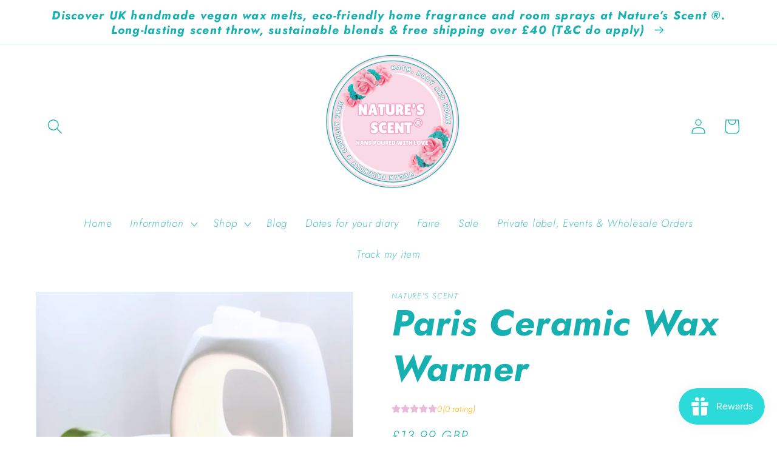

--- FILE ---
content_type: text/css
request_url: https://css.twik.io/64635ab9a4b7b.css
body_size: 422
content:
.menu-drawer__menu:nth-child(1)>LI:nth-of-type(2)>DETAILS>DIV>DIV>UL,#link-shop > .menu-drawer__inner-submenu > .menu-drawer__menu>LI:nth-of-type(1)>DETAILS>DIV>UL,#link-shop > .menu-drawer__inner-submenu > .menu-drawer__menu>LI:nth-of-type(6)>DETAILS>DIV>UL,.list-menu--inline>LI:nth-of-type(2)>HEADER-MENU>DETAILS>UL,#HeaderMenu-MenuList-3>LI:nth-of-type(1)>DETAILS>UL,#HeaderMenu-MenuList-3>LI:nth-of-type(6)>DETAILS>UL,.product-grid LI.grid__item,#product-grid>LI.grid__item{color: transparent !important; opacity: 0 !important; visibility: hidden !important;}

--- FILE ---
content_type: text/css; charset=utf-8
request_url: https://fonts.bunny.net/css?family=lilita-one:400
body_size: 169
content:
/* latin */
@font-face {
  font-family: 'Lilita One';
  font-style: normal;
  font-weight: 400;
  src: url(https://fonts.bunny.net/lilita-one/files/lilita-one-latin-400-normal.woff2) format('woff2'), url(https://fonts.bunny.net/lilita-one/files/lilita-one-latin-400-normal.woff) format('woff'); 
  unicode-range: U+0000-00FF,U+0131,U+0152-0153,U+02BB-02BC,U+02C6,U+02DA,U+02DC,U+0304,U+0308,U+0329,U+2000-206F,U+20AC,U+2122,U+2191,U+2193,U+2212,U+2215,U+FEFF,U+FFFD;
}

/* latin-ext */
@font-face {
  font-family: 'Lilita One';
  font-style: normal;
  font-weight: 400;
  src: url(https://fonts.bunny.net/lilita-one/files/lilita-one-latin-ext-400-normal.woff2) format('woff2'), url(https://fonts.bunny.net/lilita-one/files/lilita-one-latin-ext-400-normal.woff) format('woff'); 
  unicode-range: U+0100-02BA,U+02BD-02C5,U+02C7-02CC,U+02CE-02D7,U+02DD-02FF,U+0304,U+0308,U+0329,U+1D00-1DBF,U+1E00-1E9F,U+1EF2-1EFF,U+2020,U+20A0-20AB,U+20AD-20C0,U+2113,U+2C60-2C7F,U+A720-A7FF;
}



--- FILE ---
content_type: application/x-javascript; charset=utf-8
request_url: https://bundler.nice-team.net/app/shop/status/natures-scent-3627.myshopify.com.js?1769029275
body_size: -361
content:
var bundler_settings_updated='1714476650';